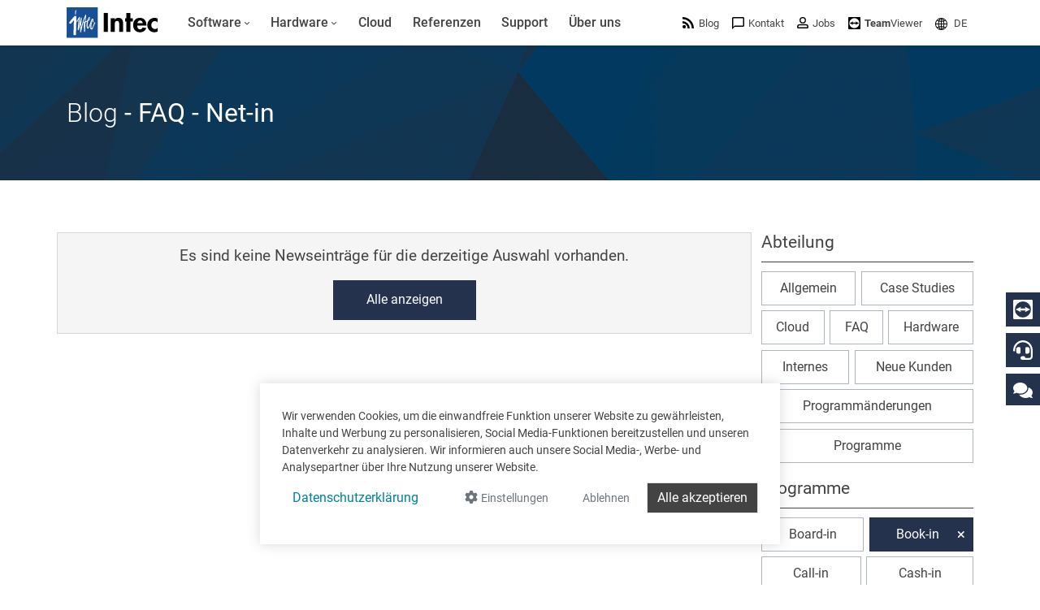

--- FILE ---
content_type: text/html; charset=utf-8
request_url: https://www.google.com/recaptcha/api2/anchor?ar=1&k=6LdZ6s4UAAAAAICOn3Jq_IflLZudYqWaVvVMiucg&co=aHR0cHM6Ly93d3cuaW50ZWNzb2Z0LmNvbTo0NDM.&hl=en&v=PoyoqOPhxBO7pBk68S4YbpHZ&size=invisible&anchor-ms=20000&execute-ms=30000&cb=owwx89muixm7
body_size: 48749
content:
<!DOCTYPE HTML><html dir="ltr" lang="en"><head><meta http-equiv="Content-Type" content="text/html; charset=UTF-8">
<meta http-equiv="X-UA-Compatible" content="IE=edge">
<title>reCAPTCHA</title>
<style type="text/css">
/* cyrillic-ext */
@font-face {
  font-family: 'Roboto';
  font-style: normal;
  font-weight: 400;
  font-stretch: 100%;
  src: url(//fonts.gstatic.com/s/roboto/v48/KFO7CnqEu92Fr1ME7kSn66aGLdTylUAMa3GUBHMdazTgWw.woff2) format('woff2');
  unicode-range: U+0460-052F, U+1C80-1C8A, U+20B4, U+2DE0-2DFF, U+A640-A69F, U+FE2E-FE2F;
}
/* cyrillic */
@font-face {
  font-family: 'Roboto';
  font-style: normal;
  font-weight: 400;
  font-stretch: 100%;
  src: url(//fonts.gstatic.com/s/roboto/v48/KFO7CnqEu92Fr1ME7kSn66aGLdTylUAMa3iUBHMdazTgWw.woff2) format('woff2');
  unicode-range: U+0301, U+0400-045F, U+0490-0491, U+04B0-04B1, U+2116;
}
/* greek-ext */
@font-face {
  font-family: 'Roboto';
  font-style: normal;
  font-weight: 400;
  font-stretch: 100%;
  src: url(//fonts.gstatic.com/s/roboto/v48/KFO7CnqEu92Fr1ME7kSn66aGLdTylUAMa3CUBHMdazTgWw.woff2) format('woff2');
  unicode-range: U+1F00-1FFF;
}
/* greek */
@font-face {
  font-family: 'Roboto';
  font-style: normal;
  font-weight: 400;
  font-stretch: 100%;
  src: url(//fonts.gstatic.com/s/roboto/v48/KFO7CnqEu92Fr1ME7kSn66aGLdTylUAMa3-UBHMdazTgWw.woff2) format('woff2');
  unicode-range: U+0370-0377, U+037A-037F, U+0384-038A, U+038C, U+038E-03A1, U+03A3-03FF;
}
/* math */
@font-face {
  font-family: 'Roboto';
  font-style: normal;
  font-weight: 400;
  font-stretch: 100%;
  src: url(//fonts.gstatic.com/s/roboto/v48/KFO7CnqEu92Fr1ME7kSn66aGLdTylUAMawCUBHMdazTgWw.woff2) format('woff2');
  unicode-range: U+0302-0303, U+0305, U+0307-0308, U+0310, U+0312, U+0315, U+031A, U+0326-0327, U+032C, U+032F-0330, U+0332-0333, U+0338, U+033A, U+0346, U+034D, U+0391-03A1, U+03A3-03A9, U+03B1-03C9, U+03D1, U+03D5-03D6, U+03F0-03F1, U+03F4-03F5, U+2016-2017, U+2034-2038, U+203C, U+2040, U+2043, U+2047, U+2050, U+2057, U+205F, U+2070-2071, U+2074-208E, U+2090-209C, U+20D0-20DC, U+20E1, U+20E5-20EF, U+2100-2112, U+2114-2115, U+2117-2121, U+2123-214F, U+2190, U+2192, U+2194-21AE, U+21B0-21E5, U+21F1-21F2, U+21F4-2211, U+2213-2214, U+2216-22FF, U+2308-230B, U+2310, U+2319, U+231C-2321, U+2336-237A, U+237C, U+2395, U+239B-23B7, U+23D0, U+23DC-23E1, U+2474-2475, U+25AF, U+25B3, U+25B7, U+25BD, U+25C1, U+25CA, U+25CC, U+25FB, U+266D-266F, U+27C0-27FF, U+2900-2AFF, U+2B0E-2B11, U+2B30-2B4C, U+2BFE, U+3030, U+FF5B, U+FF5D, U+1D400-1D7FF, U+1EE00-1EEFF;
}
/* symbols */
@font-face {
  font-family: 'Roboto';
  font-style: normal;
  font-weight: 400;
  font-stretch: 100%;
  src: url(//fonts.gstatic.com/s/roboto/v48/KFO7CnqEu92Fr1ME7kSn66aGLdTylUAMaxKUBHMdazTgWw.woff2) format('woff2');
  unicode-range: U+0001-000C, U+000E-001F, U+007F-009F, U+20DD-20E0, U+20E2-20E4, U+2150-218F, U+2190, U+2192, U+2194-2199, U+21AF, U+21E6-21F0, U+21F3, U+2218-2219, U+2299, U+22C4-22C6, U+2300-243F, U+2440-244A, U+2460-24FF, U+25A0-27BF, U+2800-28FF, U+2921-2922, U+2981, U+29BF, U+29EB, U+2B00-2BFF, U+4DC0-4DFF, U+FFF9-FFFB, U+10140-1018E, U+10190-1019C, U+101A0, U+101D0-101FD, U+102E0-102FB, U+10E60-10E7E, U+1D2C0-1D2D3, U+1D2E0-1D37F, U+1F000-1F0FF, U+1F100-1F1AD, U+1F1E6-1F1FF, U+1F30D-1F30F, U+1F315, U+1F31C, U+1F31E, U+1F320-1F32C, U+1F336, U+1F378, U+1F37D, U+1F382, U+1F393-1F39F, U+1F3A7-1F3A8, U+1F3AC-1F3AF, U+1F3C2, U+1F3C4-1F3C6, U+1F3CA-1F3CE, U+1F3D4-1F3E0, U+1F3ED, U+1F3F1-1F3F3, U+1F3F5-1F3F7, U+1F408, U+1F415, U+1F41F, U+1F426, U+1F43F, U+1F441-1F442, U+1F444, U+1F446-1F449, U+1F44C-1F44E, U+1F453, U+1F46A, U+1F47D, U+1F4A3, U+1F4B0, U+1F4B3, U+1F4B9, U+1F4BB, U+1F4BF, U+1F4C8-1F4CB, U+1F4D6, U+1F4DA, U+1F4DF, U+1F4E3-1F4E6, U+1F4EA-1F4ED, U+1F4F7, U+1F4F9-1F4FB, U+1F4FD-1F4FE, U+1F503, U+1F507-1F50B, U+1F50D, U+1F512-1F513, U+1F53E-1F54A, U+1F54F-1F5FA, U+1F610, U+1F650-1F67F, U+1F687, U+1F68D, U+1F691, U+1F694, U+1F698, U+1F6AD, U+1F6B2, U+1F6B9-1F6BA, U+1F6BC, U+1F6C6-1F6CF, U+1F6D3-1F6D7, U+1F6E0-1F6EA, U+1F6F0-1F6F3, U+1F6F7-1F6FC, U+1F700-1F7FF, U+1F800-1F80B, U+1F810-1F847, U+1F850-1F859, U+1F860-1F887, U+1F890-1F8AD, U+1F8B0-1F8BB, U+1F8C0-1F8C1, U+1F900-1F90B, U+1F93B, U+1F946, U+1F984, U+1F996, U+1F9E9, U+1FA00-1FA6F, U+1FA70-1FA7C, U+1FA80-1FA89, U+1FA8F-1FAC6, U+1FACE-1FADC, U+1FADF-1FAE9, U+1FAF0-1FAF8, U+1FB00-1FBFF;
}
/* vietnamese */
@font-face {
  font-family: 'Roboto';
  font-style: normal;
  font-weight: 400;
  font-stretch: 100%;
  src: url(//fonts.gstatic.com/s/roboto/v48/KFO7CnqEu92Fr1ME7kSn66aGLdTylUAMa3OUBHMdazTgWw.woff2) format('woff2');
  unicode-range: U+0102-0103, U+0110-0111, U+0128-0129, U+0168-0169, U+01A0-01A1, U+01AF-01B0, U+0300-0301, U+0303-0304, U+0308-0309, U+0323, U+0329, U+1EA0-1EF9, U+20AB;
}
/* latin-ext */
@font-face {
  font-family: 'Roboto';
  font-style: normal;
  font-weight: 400;
  font-stretch: 100%;
  src: url(//fonts.gstatic.com/s/roboto/v48/KFO7CnqEu92Fr1ME7kSn66aGLdTylUAMa3KUBHMdazTgWw.woff2) format('woff2');
  unicode-range: U+0100-02BA, U+02BD-02C5, U+02C7-02CC, U+02CE-02D7, U+02DD-02FF, U+0304, U+0308, U+0329, U+1D00-1DBF, U+1E00-1E9F, U+1EF2-1EFF, U+2020, U+20A0-20AB, U+20AD-20C0, U+2113, U+2C60-2C7F, U+A720-A7FF;
}
/* latin */
@font-face {
  font-family: 'Roboto';
  font-style: normal;
  font-weight: 400;
  font-stretch: 100%;
  src: url(//fonts.gstatic.com/s/roboto/v48/KFO7CnqEu92Fr1ME7kSn66aGLdTylUAMa3yUBHMdazQ.woff2) format('woff2');
  unicode-range: U+0000-00FF, U+0131, U+0152-0153, U+02BB-02BC, U+02C6, U+02DA, U+02DC, U+0304, U+0308, U+0329, U+2000-206F, U+20AC, U+2122, U+2191, U+2193, U+2212, U+2215, U+FEFF, U+FFFD;
}
/* cyrillic-ext */
@font-face {
  font-family: 'Roboto';
  font-style: normal;
  font-weight: 500;
  font-stretch: 100%;
  src: url(//fonts.gstatic.com/s/roboto/v48/KFO7CnqEu92Fr1ME7kSn66aGLdTylUAMa3GUBHMdazTgWw.woff2) format('woff2');
  unicode-range: U+0460-052F, U+1C80-1C8A, U+20B4, U+2DE0-2DFF, U+A640-A69F, U+FE2E-FE2F;
}
/* cyrillic */
@font-face {
  font-family: 'Roboto';
  font-style: normal;
  font-weight: 500;
  font-stretch: 100%;
  src: url(//fonts.gstatic.com/s/roboto/v48/KFO7CnqEu92Fr1ME7kSn66aGLdTylUAMa3iUBHMdazTgWw.woff2) format('woff2');
  unicode-range: U+0301, U+0400-045F, U+0490-0491, U+04B0-04B1, U+2116;
}
/* greek-ext */
@font-face {
  font-family: 'Roboto';
  font-style: normal;
  font-weight: 500;
  font-stretch: 100%;
  src: url(//fonts.gstatic.com/s/roboto/v48/KFO7CnqEu92Fr1ME7kSn66aGLdTylUAMa3CUBHMdazTgWw.woff2) format('woff2');
  unicode-range: U+1F00-1FFF;
}
/* greek */
@font-face {
  font-family: 'Roboto';
  font-style: normal;
  font-weight: 500;
  font-stretch: 100%;
  src: url(//fonts.gstatic.com/s/roboto/v48/KFO7CnqEu92Fr1ME7kSn66aGLdTylUAMa3-UBHMdazTgWw.woff2) format('woff2');
  unicode-range: U+0370-0377, U+037A-037F, U+0384-038A, U+038C, U+038E-03A1, U+03A3-03FF;
}
/* math */
@font-face {
  font-family: 'Roboto';
  font-style: normal;
  font-weight: 500;
  font-stretch: 100%;
  src: url(//fonts.gstatic.com/s/roboto/v48/KFO7CnqEu92Fr1ME7kSn66aGLdTylUAMawCUBHMdazTgWw.woff2) format('woff2');
  unicode-range: U+0302-0303, U+0305, U+0307-0308, U+0310, U+0312, U+0315, U+031A, U+0326-0327, U+032C, U+032F-0330, U+0332-0333, U+0338, U+033A, U+0346, U+034D, U+0391-03A1, U+03A3-03A9, U+03B1-03C9, U+03D1, U+03D5-03D6, U+03F0-03F1, U+03F4-03F5, U+2016-2017, U+2034-2038, U+203C, U+2040, U+2043, U+2047, U+2050, U+2057, U+205F, U+2070-2071, U+2074-208E, U+2090-209C, U+20D0-20DC, U+20E1, U+20E5-20EF, U+2100-2112, U+2114-2115, U+2117-2121, U+2123-214F, U+2190, U+2192, U+2194-21AE, U+21B0-21E5, U+21F1-21F2, U+21F4-2211, U+2213-2214, U+2216-22FF, U+2308-230B, U+2310, U+2319, U+231C-2321, U+2336-237A, U+237C, U+2395, U+239B-23B7, U+23D0, U+23DC-23E1, U+2474-2475, U+25AF, U+25B3, U+25B7, U+25BD, U+25C1, U+25CA, U+25CC, U+25FB, U+266D-266F, U+27C0-27FF, U+2900-2AFF, U+2B0E-2B11, U+2B30-2B4C, U+2BFE, U+3030, U+FF5B, U+FF5D, U+1D400-1D7FF, U+1EE00-1EEFF;
}
/* symbols */
@font-face {
  font-family: 'Roboto';
  font-style: normal;
  font-weight: 500;
  font-stretch: 100%;
  src: url(//fonts.gstatic.com/s/roboto/v48/KFO7CnqEu92Fr1ME7kSn66aGLdTylUAMaxKUBHMdazTgWw.woff2) format('woff2');
  unicode-range: U+0001-000C, U+000E-001F, U+007F-009F, U+20DD-20E0, U+20E2-20E4, U+2150-218F, U+2190, U+2192, U+2194-2199, U+21AF, U+21E6-21F0, U+21F3, U+2218-2219, U+2299, U+22C4-22C6, U+2300-243F, U+2440-244A, U+2460-24FF, U+25A0-27BF, U+2800-28FF, U+2921-2922, U+2981, U+29BF, U+29EB, U+2B00-2BFF, U+4DC0-4DFF, U+FFF9-FFFB, U+10140-1018E, U+10190-1019C, U+101A0, U+101D0-101FD, U+102E0-102FB, U+10E60-10E7E, U+1D2C0-1D2D3, U+1D2E0-1D37F, U+1F000-1F0FF, U+1F100-1F1AD, U+1F1E6-1F1FF, U+1F30D-1F30F, U+1F315, U+1F31C, U+1F31E, U+1F320-1F32C, U+1F336, U+1F378, U+1F37D, U+1F382, U+1F393-1F39F, U+1F3A7-1F3A8, U+1F3AC-1F3AF, U+1F3C2, U+1F3C4-1F3C6, U+1F3CA-1F3CE, U+1F3D4-1F3E0, U+1F3ED, U+1F3F1-1F3F3, U+1F3F5-1F3F7, U+1F408, U+1F415, U+1F41F, U+1F426, U+1F43F, U+1F441-1F442, U+1F444, U+1F446-1F449, U+1F44C-1F44E, U+1F453, U+1F46A, U+1F47D, U+1F4A3, U+1F4B0, U+1F4B3, U+1F4B9, U+1F4BB, U+1F4BF, U+1F4C8-1F4CB, U+1F4D6, U+1F4DA, U+1F4DF, U+1F4E3-1F4E6, U+1F4EA-1F4ED, U+1F4F7, U+1F4F9-1F4FB, U+1F4FD-1F4FE, U+1F503, U+1F507-1F50B, U+1F50D, U+1F512-1F513, U+1F53E-1F54A, U+1F54F-1F5FA, U+1F610, U+1F650-1F67F, U+1F687, U+1F68D, U+1F691, U+1F694, U+1F698, U+1F6AD, U+1F6B2, U+1F6B9-1F6BA, U+1F6BC, U+1F6C6-1F6CF, U+1F6D3-1F6D7, U+1F6E0-1F6EA, U+1F6F0-1F6F3, U+1F6F7-1F6FC, U+1F700-1F7FF, U+1F800-1F80B, U+1F810-1F847, U+1F850-1F859, U+1F860-1F887, U+1F890-1F8AD, U+1F8B0-1F8BB, U+1F8C0-1F8C1, U+1F900-1F90B, U+1F93B, U+1F946, U+1F984, U+1F996, U+1F9E9, U+1FA00-1FA6F, U+1FA70-1FA7C, U+1FA80-1FA89, U+1FA8F-1FAC6, U+1FACE-1FADC, U+1FADF-1FAE9, U+1FAF0-1FAF8, U+1FB00-1FBFF;
}
/* vietnamese */
@font-face {
  font-family: 'Roboto';
  font-style: normal;
  font-weight: 500;
  font-stretch: 100%;
  src: url(//fonts.gstatic.com/s/roboto/v48/KFO7CnqEu92Fr1ME7kSn66aGLdTylUAMa3OUBHMdazTgWw.woff2) format('woff2');
  unicode-range: U+0102-0103, U+0110-0111, U+0128-0129, U+0168-0169, U+01A0-01A1, U+01AF-01B0, U+0300-0301, U+0303-0304, U+0308-0309, U+0323, U+0329, U+1EA0-1EF9, U+20AB;
}
/* latin-ext */
@font-face {
  font-family: 'Roboto';
  font-style: normal;
  font-weight: 500;
  font-stretch: 100%;
  src: url(//fonts.gstatic.com/s/roboto/v48/KFO7CnqEu92Fr1ME7kSn66aGLdTylUAMa3KUBHMdazTgWw.woff2) format('woff2');
  unicode-range: U+0100-02BA, U+02BD-02C5, U+02C7-02CC, U+02CE-02D7, U+02DD-02FF, U+0304, U+0308, U+0329, U+1D00-1DBF, U+1E00-1E9F, U+1EF2-1EFF, U+2020, U+20A0-20AB, U+20AD-20C0, U+2113, U+2C60-2C7F, U+A720-A7FF;
}
/* latin */
@font-face {
  font-family: 'Roboto';
  font-style: normal;
  font-weight: 500;
  font-stretch: 100%;
  src: url(//fonts.gstatic.com/s/roboto/v48/KFO7CnqEu92Fr1ME7kSn66aGLdTylUAMa3yUBHMdazQ.woff2) format('woff2');
  unicode-range: U+0000-00FF, U+0131, U+0152-0153, U+02BB-02BC, U+02C6, U+02DA, U+02DC, U+0304, U+0308, U+0329, U+2000-206F, U+20AC, U+2122, U+2191, U+2193, U+2212, U+2215, U+FEFF, U+FFFD;
}
/* cyrillic-ext */
@font-face {
  font-family: 'Roboto';
  font-style: normal;
  font-weight: 900;
  font-stretch: 100%;
  src: url(//fonts.gstatic.com/s/roboto/v48/KFO7CnqEu92Fr1ME7kSn66aGLdTylUAMa3GUBHMdazTgWw.woff2) format('woff2');
  unicode-range: U+0460-052F, U+1C80-1C8A, U+20B4, U+2DE0-2DFF, U+A640-A69F, U+FE2E-FE2F;
}
/* cyrillic */
@font-face {
  font-family: 'Roboto';
  font-style: normal;
  font-weight: 900;
  font-stretch: 100%;
  src: url(//fonts.gstatic.com/s/roboto/v48/KFO7CnqEu92Fr1ME7kSn66aGLdTylUAMa3iUBHMdazTgWw.woff2) format('woff2');
  unicode-range: U+0301, U+0400-045F, U+0490-0491, U+04B0-04B1, U+2116;
}
/* greek-ext */
@font-face {
  font-family: 'Roboto';
  font-style: normal;
  font-weight: 900;
  font-stretch: 100%;
  src: url(//fonts.gstatic.com/s/roboto/v48/KFO7CnqEu92Fr1ME7kSn66aGLdTylUAMa3CUBHMdazTgWw.woff2) format('woff2');
  unicode-range: U+1F00-1FFF;
}
/* greek */
@font-face {
  font-family: 'Roboto';
  font-style: normal;
  font-weight: 900;
  font-stretch: 100%;
  src: url(//fonts.gstatic.com/s/roboto/v48/KFO7CnqEu92Fr1ME7kSn66aGLdTylUAMa3-UBHMdazTgWw.woff2) format('woff2');
  unicode-range: U+0370-0377, U+037A-037F, U+0384-038A, U+038C, U+038E-03A1, U+03A3-03FF;
}
/* math */
@font-face {
  font-family: 'Roboto';
  font-style: normal;
  font-weight: 900;
  font-stretch: 100%;
  src: url(//fonts.gstatic.com/s/roboto/v48/KFO7CnqEu92Fr1ME7kSn66aGLdTylUAMawCUBHMdazTgWw.woff2) format('woff2');
  unicode-range: U+0302-0303, U+0305, U+0307-0308, U+0310, U+0312, U+0315, U+031A, U+0326-0327, U+032C, U+032F-0330, U+0332-0333, U+0338, U+033A, U+0346, U+034D, U+0391-03A1, U+03A3-03A9, U+03B1-03C9, U+03D1, U+03D5-03D6, U+03F0-03F1, U+03F4-03F5, U+2016-2017, U+2034-2038, U+203C, U+2040, U+2043, U+2047, U+2050, U+2057, U+205F, U+2070-2071, U+2074-208E, U+2090-209C, U+20D0-20DC, U+20E1, U+20E5-20EF, U+2100-2112, U+2114-2115, U+2117-2121, U+2123-214F, U+2190, U+2192, U+2194-21AE, U+21B0-21E5, U+21F1-21F2, U+21F4-2211, U+2213-2214, U+2216-22FF, U+2308-230B, U+2310, U+2319, U+231C-2321, U+2336-237A, U+237C, U+2395, U+239B-23B7, U+23D0, U+23DC-23E1, U+2474-2475, U+25AF, U+25B3, U+25B7, U+25BD, U+25C1, U+25CA, U+25CC, U+25FB, U+266D-266F, U+27C0-27FF, U+2900-2AFF, U+2B0E-2B11, U+2B30-2B4C, U+2BFE, U+3030, U+FF5B, U+FF5D, U+1D400-1D7FF, U+1EE00-1EEFF;
}
/* symbols */
@font-face {
  font-family: 'Roboto';
  font-style: normal;
  font-weight: 900;
  font-stretch: 100%;
  src: url(//fonts.gstatic.com/s/roboto/v48/KFO7CnqEu92Fr1ME7kSn66aGLdTylUAMaxKUBHMdazTgWw.woff2) format('woff2');
  unicode-range: U+0001-000C, U+000E-001F, U+007F-009F, U+20DD-20E0, U+20E2-20E4, U+2150-218F, U+2190, U+2192, U+2194-2199, U+21AF, U+21E6-21F0, U+21F3, U+2218-2219, U+2299, U+22C4-22C6, U+2300-243F, U+2440-244A, U+2460-24FF, U+25A0-27BF, U+2800-28FF, U+2921-2922, U+2981, U+29BF, U+29EB, U+2B00-2BFF, U+4DC0-4DFF, U+FFF9-FFFB, U+10140-1018E, U+10190-1019C, U+101A0, U+101D0-101FD, U+102E0-102FB, U+10E60-10E7E, U+1D2C0-1D2D3, U+1D2E0-1D37F, U+1F000-1F0FF, U+1F100-1F1AD, U+1F1E6-1F1FF, U+1F30D-1F30F, U+1F315, U+1F31C, U+1F31E, U+1F320-1F32C, U+1F336, U+1F378, U+1F37D, U+1F382, U+1F393-1F39F, U+1F3A7-1F3A8, U+1F3AC-1F3AF, U+1F3C2, U+1F3C4-1F3C6, U+1F3CA-1F3CE, U+1F3D4-1F3E0, U+1F3ED, U+1F3F1-1F3F3, U+1F3F5-1F3F7, U+1F408, U+1F415, U+1F41F, U+1F426, U+1F43F, U+1F441-1F442, U+1F444, U+1F446-1F449, U+1F44C-1F44E, U+1F453, U+1F46A, U+1F47D, U+1F4A3, U+1F4B0, U+1F4B3, U+1F4B9, U+1F4BB, U+1F4BF, U+1F4C8-1F4CB, U+1F4D6, U+1F4DA, U+1F4DF, U+1F4E3-1F4E6, U+1F4EA-1F4ED, U+1F4F7, U+1F4F9-1F4FB, U+1F4FD-1F4FE, U+1F503, U+1F507-1F50B, U+1F50D, U+1F512-1F513, U+1F53E-1F54A, U+1F54F-1F5FA, U+1F610, U+1F650-1F67F, U+1F687, U+1F68D, U+1F691, U+1F694, U+1F698, U+1F6AD, U+1F6B2, U+1F6B9-1F6BA, U+1F6BC, U+1F6C6-1F6CF, U+1F6D3-1F6D7, U+1F6E0-1F6EA, U+1F6F0-1F6F3, U+1F6F7-1F6FC, U+1F700-1F7FF, U+1F800-1F80B, U+1F810-1F847, U+1F850-1F859, U+1F860-1F887, U+1F890-1F8AD, U+1F8B0-1F8BB, U+1F8C0-1F8C1, U+1F900-1F90B, U+1F93B, U+1F946, U+1F984, U+1F996, U+1F9E9, U+1FA00-1FA6F, U+1FA70-1FA7C, U+1FA80-1FA89, U+1FA8F-1FAC6, U+1FACE-1FADC, U+1FADF-1FAE9, U+1FAF0-1FAF8, U+1FB00-1FBFF;
}
/* vietnamese */
@font-face {
  font-family: 'Roboto';
  font-style: normal;
  font-weight: 900;
  font-stretch: 100%;
  src: url(//fonts.gstatic.com/s/roboto/v48/KFO7CnqEu92Fr1ME7kSn66aGLdTylUAMa3OUBHMdazTgWw.woff2) format('woff2');
  unicode-range: U+0102-0103, U+0110-0111, U+0128-0129, U+0168-0169, U+01A0-01A1, U+01AF-01B0, U+0300-0301, U+0303-0304, U+0308-0309, U+0323, U+0329, U+1EA0-1EF9, U+20AB;
}
/* latin-ext */
@font-face {
  font-family: 'Roboto';
  font-style: normal;
  font-weight: 900;
  font-stretch: 100%;
  src: url(//fonts.gstatic.com/s/roboto/v48/KFO7CnqEu92Fr1ME7kSn66aGLdTylUAMa3KUBHMdazTgWw.woff2) format('woff2');
  unicode-range: U+0100-02BA, U+02BD-02C5, U+02C7-02CC, U+02CE-02D7, U+02DD-02FF, U+0304, U+0308, U+0329, U+1D00-1DBF, U+1E00-1E9F, U+1EF2-1EFF, U+2020, U+20A0-20AB, U+20AD-20C0, U+2113, U+2C60-2C7F, U+A720-A7FF;
}
/* latin */
@font-face {
  font-family: 'Roboto';
  font-style: normal;
  font-weight: 900;
  font-stretch: 100%;
  src: url(//fonts.gstatic.com/s/roboto/v48/KFO7CnqEu92Fr1ME7kSn66aGLdTylUAMa3yUBHMdazQ.woff2) format('woff2');
  unicode-range: U+0000-00FF, U+0131, U+0152-0153, U+02BB-02BC, U+02C6, U+02DA, U+02DC, U+0304, U+0308, U+0329, U+2000-206F, U+20AC, U+2122, U+2191, U+2193, U+2212, U+2215, U+FEFF, U+FFFD;
}

</style>
<link rel="stylesheet" type="text/css" href="https://www.gstatic.com/recaptcha/releases/PoyoqOPhxBO7pBk68S4YbpHZ/styles__ltr.css">
<script nonce="HKfixrZaY-F-u1lep9mwDQ" type="text/javascript">window['__recaptcha_api'] = 'https://www.google.com/recaptcha/api2/';</script>
<script type="text/javascript" src="https://www.gstatic.com/recaptcha/releases/PoyoqOPhxBO7pBk68S4YbpHZ/recaptcha__en.js" nonce="HKfixrZaY-F-u1lep9mwDQ">
      
    </script></head>
<body><div id="rc-anchor-alert" class="rc-anchor-alert"></div>
<input type="hidden" id="recaptcha-token" value="[base64]">
<script type="text/javascript" nonce="HKfixrZaY-F-u1lep9mwDQ">
      recaptcha.anchor.Main.init("[\x22ainput\x22,[\x22bgdata\x22,\x22\x22,\[base64]/[base64]/[base64]/ZyhXLGgpOnEoW04sMjEsbF0sVywwKSxoKSxmYWxzZSxmYWxzZSl9Y2F0Y2goayl7RygzNTgsVyk/[base64]/[base64]/[base64]/[base64]/[base64]/[base64]/[base64]/bmV3IEJbT10oRFswXSk6dz09Mj9uZXcgQltPXShEWzBdLERbMV0pOnc9PTM/bmV3IEJbT10oRFswXSxEWzFdLERbMl0pOnc9PTQ/[base64]/[base64]/[base64]/[base64]/[base64]\\u003d\x22,\[base64]\\u003d\\u003d\x22,\x22KcOWe8KgYMKCdsOjDwxLW8OKw4LDtMOowqvCj8KHbVRYbMKAbH1PwrDDg8KVwrPCjMKHPcOPGDBGVAYSSXtSXMOQUMKZwrjCpsKWwqgsw67CqMOtw5R7fcOeV8OJbsOdw7Aew5/ChMOrwobDsMOswoYDJUPClVbChcORZFPCp8K1w67DnSbDr3nCjcK6wo1zN8OvXMOyw4nCnybDpAZ5wo/DvMKRUcO9w73DvsOBw7RICsOtw5rDnMOcN8KmwrpAdMKAeDvDk8Kqw7DCiycSw7bDrsKTaH/Di2XDs8Kqw4V0w4oVIMKRw55basOtdy/ClsK/[base64]/DhcK8w5cmKXEgfcKRw5vDkcK8eMO0w55/[base64]/Dqk3CksO8HwzDhnXDv8K9w4EIwrjDiQNNwoXDsMOXW8KvflFBUk0nw751U8KNwpjDpmVTFMKzwoAjw4MiDXzCh11fe1g7ADvCj2tXahjDizDDk2l4w5/DnVlvw4jCv8KnU2VFwprCssKow5Fow6l9w7R8esOnwqzClxPCnXLCikRuw5XDuWHDj8KJwrI+wr0abMKHwprDicOtwoprw6opw7vDrjnCtCFCfifCn8Ozw5fCtMKKNMKcw6LDp2PDu8OGV8K0LkcXwprCgMO+B30VdsKSRj8zwo4jw6AUwoI/ScOSK3zCl8K+w7JJQMKKUTdDw7E/woPCjzV3UcOGEnLCrcKLHEvCnMOTISF/wpRmw4EmWsKZw7jCvMOZc8KJdyoHw63DnsOpw4U7AMK8wrgZw7PDhQxcdMO8WyLDssOfLE7ClzbCj3DCjcKcwpXCgcKXKhDCgMOFFRYtwpUpXAJJw5QvcEjCkjXDvT4BG8O1VcKuwrLDhkvDnMO6w6vDpmDDs3/Cr1DCkcKmw5Z0w6UXWR1VPcKjwr/Chx3DsMO5wq3CkRRoFHBbZBTDol5OwoPDoShLwrVRBHfCrMKNw6DDtcOOdmvCuxPCh8KjPMOaBUkSwrzDpsO8worCmXAwH8OpeMO7w5/CslTCiBDDh0jChxzCuyNIPsOjbGInOQYcwr9qQMO/w7cMSsK5Mj0CVjbDqArCpMK9MBvCkAQHecKfKmnDp8OhHXDDp8O5YMODJiAFw6/DhMOkZmzCocKvax7DtVkww4BTwqxUw4dYwqpxwoItenLDoVHDucOzHgE4AQPCtsKcw6wqE3/CucOkZi3CpjLDl8KyG8KlL8KAGcOew6VowqHDonrCrh/DuBQDw4jCqMO+cVh0w4FaZcOWDsOuw55tOcOCBUFHbkxDwq8EIwPCgCbCr8O7fBfDisO/wrjDqMOaKTcIwqjDj8OPw5/DrQTCoA0SPQN9AMO3N8O1PsK4XsKywpcSwq7Cs8OwN8K0WFrDkjkhwq00XsKWwofDocOXwqE0woRHOF3CsFjCrDrDuU/CsTtMw4QrLyJxHmh+wpQ7QcKCwrbDhG3CuMOoIH7Dmg7ChQ/ChVx0NER+Ywwrw4hWHMK5e8OLwphZeFPCl8OXwr/DoR/Cr8OOZR9OTRXCv8KVwrw6w7IowpbDillIQcKIOMK0T1/CmFo+wqzDkMOYwqIHwpJsQcOjw5Fvw5oiwrI7QcKdw6DDjsKfKsOPDV/CsD5MwqXCoDXDi8Krw4U8MsKjw4zCvSE5OFrDhwdKOGbDuEhHw7PCuMOdw59FQBkFKMO8wqzDv8OTVsKLw4h8wr8ISsOWwpglZcKaLnwXBWBhwo3CmcOswoPCm8OUCjQ2wocrdMKXRzPCp0bCk8Kpwr0oJmM8wrhAw7pbBsOPC8OPw44lZkJtdyXCqsO/ZsO2VMKHOsOQw6c2wosbwqbCv8KFw44+CkTCqsK9w6g5LUjDpcOow5PCu8Oew4RewpFwcW3DoybCiTXCp8OIw7nCuiM/[base64]/DuMOdwpJkOMOabsKtw65qw5FzW3/CgcOFFcK9ASpewqfDgFNPw7BgdEzCnA5iw4ZkwrRdw7NVShzCqDDCpcORwqPCgMKew5DCpmLDmMOfw40dwoxFw40HIsKMaMONYsKNfSLClcOUw5PDjgLCr8KEwoUvw4jCu3DDh8KgwqnDssOYw5jCrMOqSMKYOcOceU8PwpwJw7pqIHnCsHrCuE/CoMK2w5olbsOSbWJQwqUAA8KNMBIew4rCqcK6w6PDjsKKw4RQYcONwqPCkjbClcOIA8OZLW/[base64]/CksK7w5nCnDsew4zDk8O+UXrCtcOWw6rCnMOabTIlwo7ClhEgHgpWw4TDsMKNwq3CnFNYJyzDiwbDkMKGAsKNLCRPw6zDocKVE8KWwrNFw6Vlw7/CrWvCqH0/OBnDksKuYsK8w7l0w57CtlvDhURKw4TCmETDp8OcAH9tKyZINU7CiVIhw63DgVXCqsOCw6jDgUrDgcK8UsOVw53Dg8KWZ8OzNzPDnRIAQ8OoXHrDocORTcKiQMOrw7LCuMOKw48WwoLCuxbCk3ZqaygYcl/DrHHDrMONf8Ogw5vCjsKkwr/CkMKLwoN1VgEMBiB2Y18lPsOcw5TChlLDoVkhw6RtwpPDksOsw6c2w6bDrMKUf1FGw45QfsOSWADDo8K4DsK5O25Ewq3Dv1HDqcKgQksNM8Owwq7DhyMGwrLDqsOfw7ALw6DCnF0iMsKrSMKfPG/Di8KxU2tfwo0BJMOYAAHDkCRvwrETwqIqwql2fwXCrhrCpl3DiRzDtkXDn8OtDQdTWCsgwoPDkjYowq/CoMO5wqMYwrnDhMK8ZQAkwrFowrtrI8K8NHnDl0XDlsKyOUhEIRHDh8KDW3/[base64]/Cv8OAwoVqw7tGQ8OJwoLDhwzDncKXwonDtMOPbcKdd3bCl1bCswfDpMOYwq/Cg8Kkwpp7wrkSwqnDrUnCtMOpwqDCuFDDusKkGE4hwpEkw4p3T8KSwrgQIsKbw6rDhzHDo3jDkC59w41twpjDnhXDicKJcsOawrbDicKDw40NOjTClxVQwq90wpEawqpzw7k1CcKCG1/CkcOtw4XDtsKKS2Fuw6Z8Gy1Yw4rCvWXCol5oW8KRLQDDomXDiMK8wqjDmzAWw7bCmcKBw5wQQcKawrLCnyTDjErDmT8/wrbCr37Dk2wCP8OOOMKOwr/Dqg7Dqz7DpMKhwq86woRTHcOFw50Aw5U8asKLwqAzMcOkfHJIMcOVJcOtdCphw5tKwojCo8Kxw6d8wo7ComjDoAhHMgrChwLCg8Kzw4Fiw5jDoh7Co243w5nCtsOew6XCryYCwrzDq1XClcKxZMKKw67Ch8KxwrDDglIYwql1wr7CosO6OsKswpDCp2M6NRcuQMK/[base64]/DliwmwrrCuMO8HGBmwpVrw4kDw58owqZyB8OWw49CcWo7PHLCkRUDW0l7wpbChHIlEx/DpUvCuMKhGMK1R0rCiTksMMKKw67CijE8wqjCtj/CjcOEa8KRCmAtYcKAwpkVw5w/N8Otf8K0YCDCqsKSF245wr7DhEd4aMOww47CqcOrw5/DsMKSw7x/[base64]/Dt8O0KcOQSxXDhDUnw4fDicK9BsOSwpHDjBPCi8KPS0XCpEhdw6VUw41Bwpl+V8OCI34SSSQ9w70eJBbCqMKDZ8O0w6fDhcOxwrdVGyHDt1rDu0N4WVbDtsOIC8Oxwos+CsOtAMKFQsOFwrgZX3oMKTzDkMKXw7k5wqjCvMKLwoIrw7cjw4VZLMKQw40/eMKcw48iWErDsBl9cDfCrHvCrwU+w7nCshHDicOJwo7CsiMMZ8KwSmE5L8OlR8OGwrHDkMOAw5wowr3Cr8O7RxDDhBJow5/ClGwmIsKIwoFyw7nCrgfDmgd+aglkw6DCmMOawoQ1wpdgw4fDssKbPizDoMKWw6E9wp8DFsObSyLCrcOmwp/ChMOWwqDDrUQgw6LDpDVmwr8xdA/CvMOJAT5BVA4IJ8OKZMOUBkxYH8Ksw6bDmzJxwrkEFE/Ci0gHw73Cs1rChsKDCzJ/[base64]/wrx/aXl1TsKeG0Zzw4NSYsO+w5PCpcKQMMKgw4zDpcK/wo3CtxpAwpVRwrMhw5jCiMORGjTCq1jCucKvXj4cw5hywolnL8KfWwYgwqbCpcOGwqsfFx1nYcKcRsKsWsK8fBwbw7tfwr9zdsKwdsONL8OSO8O4w5F7wpjChsKnw7/[base64]/CrwLDo8KWw58Nw7/CkcKhK3TCqSlxf8Kiw5DDmcOEwpxGw65MV8K/[base64]/wqsfDsOnIMKVwp/CqVnDs8OEw5jDrsK+wo8laSHDsBtMwoMIYMODwq/CpC12HWXDmsOkF8OMOzkKw4DCtnTDvUhcwrl7w73Cm8OSbDloPEtTYsO8aMKldsKXw5jChcObwrY6wrEdY1DCq8OuHwUawpbDg8KOQwoqH8K+FS3ChnEUwq4XM8ODw5YgwrFwZldCCxQaw4QIIcKxw6zDqmUzUT/CksKGHl/CnsOAwoZRAzhEMHbDtUjChsKWwprDicKkSMOfw50Xw4DCt8K+O8OPWsK0AWVEwqtKIMOpwq11w6PCpl3CtMKjF8KpwrjDmUTDvWXCvMKvamdjwpA3XwLCiHzDtx/Cj8K2IzZDwrvDp1DCncO4wqTDncK9EngXLsO/w4nCsgzDoMKjF0tgw40TwoXDt33DviNRCsOfw4vCg8ONGE/Du8KyQxvDq8OgCQTCiMODS3XCu2USHMKOW8OjwrXDiMKbwpbCnkzDl8K/wq96d8OVwot8wpPChFvCknLDm8KNIFXCpyrCkcKuJQjDs8OWw4/CiH0bGMOOdirDmMKsWsKOcsKcwpVDwpdKwp3DjMK5wqLCtMOJwrcywojDisOxwq3DqzTDo3dzWnlxaC9Dw6taJ8OVwoR8wqfDkH0hEVDCr2AMwr87wr94wrvCnybDmkIEwrTDrEdnwqbDtRzDvVMYwrdWw6wvw5QzQ2PCicKkecOmw4bClsOEwoAKwppNdQsYeB5VcU/Cgx4Ef8Ohw7rCuyE5FyLDjzAEAsK7wrHDhMKRXcKSw4B/w7YgwoDCkh1gw5FLJxVKQCZXEcOVIcO6wpVXw7zDhcKywrxRKcKswo4dEMK0wrApPgYswpB8wrvCicOhLsKEwprDtMOgw7rDkcKwJGQiTTHCrSR0NMOxw4LDiS7DkgXDkwHDqcO+wqsxAhrDnnbDkMKFQsOewpkSw7cKwr7CgsOawp4pcCbCih1mSztGwq/DosKlLsO5wpnCrBh7woAlPDvDnsOfXsOEaMO1bMOSw67Dg2Rsw6XCucOrw6pMwozCgkTDq8KxXcO3w6d7wq/CiivClXRaRBHCucKOw5ZURl7CuH/[base64]/DpBTCm8ObBMKiwp7CmsKmw61Iw4vCvk/[base64]/DlCnCmwRpJMOzOnQ5w6RdwojDvsK4w5PCn8KqFjEIw7vDshULw4lMXWZACQPDmgXCjFHCr8KLwqQdw4LDlcOzw71bETEBScO6w5PCgjTDu0jDpcObNcKkw5DCjmbCmcOiIMKFw6wWBDoKTsOZw7dwdhbDu8OAMMKcw57DlGoxQAbClzkmwrJZwq/DtBTComcfwp3Ci8Ojw44/wpHDolgdfMKofk8mw4ZxG8K3IyPClsK7PxHDq3liwpxeY8O6PcOyw4M/fsKAU3vDnHZJw6UswrNXfB5gasK9V8Kywp9lUMKkbcK4REcww7fDsD7DjcK5wqhiFGEPUBk7w7DDsMOvwpTCg8O2bD/DpmM3LsKfwpMQI8Kaw4HCoglxw4zCusKWQHpdwrA4BcKqdcKdw5xnbXzDs2IfY8O0JxrCnsKoB8KHY2bDnmnDlcOYeg1Xw4h2wp/CsAPCjj7CtjTCvcO1woDCu8KeP8O+w6hOD8Oow7UUwqxbUsOvCB/DiCsJwrvDisKVw4XDimPCsHbCkRhDKMOwYcKrFhHDrcKfw48vw4AfX3TCsiDCvsK0wpjClsKKwrrDhMK/[base64]/DoMKXw6HCocKqwq8PcMK/w6TCszwZRsKwwpImCHNNcMOHwol6FRdNwrIIwpxnwqHDg8O0w6l1w7Qgw5vDnjkKWMK7w5/DiMK4woLDkRPClMKSNkQ8w5Y/OsKOw7xQNk7Clk7Cuk0MwrrDvXrDulLCj8OcWcOXwrFsw7LCjE7DoGTDpcKmBxfDp8O0RcKDw4/DmC5iGGvDpMO5fEfCr1hHw7/DocKQdGfDv8OhwqEYwqQpZMK6J8KtRSjDm3LCrWYAw5t2P3/CgMKywozCr8OxwqHDmcORw5k1w7E7wpzCqcOowobCncOMw4IYw6XCoEjCsU5AworDlsKLw4TCmsOCwo3DgsOuAlPCk8OqYXMudcKzcMKnXinCtMKAwqpZw53CiMKVworCkDACbcKBFsOiw67Ch8O/bgzDujcDw43DpcKXw7HCncKXwoktw5UNwrrDm8Opw63DgcKYWMK0QT3DmcKeD8KQcR/DmsK9CADClMOBG1PCnsKtUMOpasOXwpk5w7QWwo1gwrfDrzHCkcOLT8K5w6zDshbChioDDQfClVQQa13DuCLCmlTDl27CgcOCw6cyw4PCpsObw5sfw6YZAUQ1wqw7NsOwasOzHMKuwo4BwrQyw77Cik7DscKpQMKow7/CusOfw4JjSnXCkgbCosO+wovDtCYCcThawpIsP8Kdw6c7TcO+wqV6wrlWVcOGDAVfwqbDjcKrMcObw4AXeBDCrwHCkk/CnnteUD/[base64]/Dq045a8Kaw5fClcOjCMOUwoAyG8OTI8KOblgAw5NZXcKvw6nCtSPDucOrYCtQM2cqwqzChDZ0w7HDuRJbdcKCwoFGUsOzw7jDgHfDlcO/wqXCqWFNAnXDssKaKQLDk2hYehvChsKnw5DDicOVwo3DuxbCtsKSdRfCuMKbw4kMw5HDpHFZw4oDH8KVecK8wrTDpsK4U2tew5/DiSMpdgdcbcKqw4pLdMKBwqzCnUzDoBtoKMO4FgHCp8OBwpfDq8KTwrnDjG1hUV4EeCNeOMK2w6lXW1vDncKfBsKibgnCiTbCkQPCksOGw5zCjwXDkMKTwprCgMOhLMOJEcKuFFLCqmwfYsK/[base64]/DhsKbFm5Cw7XCtMKPwrNKGsOSw43DlXV8w7PDkwkbwrvDtWQiwq99GMKhwpUCw4p7XcO+a3/DuAZAeMKAw57Cs8OOw5DCusOBw7Z+YBrCrsO1wpPCthtLXsOYw4RsZ8KZw4cPZMKGw4PDhihpw4E/wqTCqHxBX8OSw67DtcOWDMK/wqTDuMKcYMOMwrzCkQJTeUtfYxbCtsKow69PEsKnKkZtwrHDuXjDszjDgXM/ecKHw7sVZMKYwqwdwrDDjcO7bT/CvcKIWzjCoEHCsMKcLMOYw5HDlmktwq7DnMOrw7nDpMKnwprCvWM8X8OQCUtpw57CicKjw6LDj8O7wofDqsKnwqYrwoBod8Ktw7bCjEYQVFh4w5B6U8KHwp3CqsKrw4trw7nCm8O4dMOCwqLCtMOERVbDosKDwrkew7Uuw650aXAKwotcIm0CdsK8dV/DhXYFWlUlw5fDi8OBXMOpeMKLw6Iaw6Z7w7HCtcKYwqDCr8KCCzLDsEjDkSVRdTDCg8OmwqkXYzV8w7/Cr3V7w7jCrsKBLsOgwqg1wpFUwopewol1woHDnw3ClkLDi0DDniTDrCZ7YsKeOsK3ehjDpT/DmjlyC8KHw7bClMKsw4BIcsOdWsKSwpnDssOrO1PDtsOswpIOwr54w7bCicOtUGzCiMKHCMOyw5TCu8K2wqROwpIDHW/DvMOKYHDCqArCqwwbbVtKUcOlw4fCjUViGFXDicKmLsOONsKSSx0OThk7UR7Dk3HDicKIwo/CmsOKwrc+w6LDqCvCpg3CmTLCqcOQw6XCncO+wrMSwqo6ORlLbUp9w7HDq2bDuwfCoyrDo8KNEQZIAE9PwqsRwrNIfMK0w59yTlzCk8Khw6XCh8KwSMKCRsKqw6/[base64]/DjnY1RcKDA04nwqV2NHjCvxrDtsOYwo0AwpjCksKDwq/DvEDDpmh/wr4aeMOpw6RFwqTDksONK8OWw4vCmyFZwqw+PsORw7csOW42w6rDj8KvOcOuw5gyeyTDgcOEa8KMw5bCosO9w6ZHEsKNwofCvcK9McKcfxvDvsOxwojDuSfDjwrDr8KmwoXCjsKuQsOawq/DmsOIKXnDq3zDlQrCmsO8wr9Dw4LDtBQawo8Mwrx0ScKawq/CqxbDosKqPMKbLGZYC8OPKgvCh8O9OxBBEsKyMcKRw7ZAwqrCsRpUHMOAwqE/aCXCsMKEw7TDnsKYwoN/w6DChH83XMOqw5VFVQfDmcKaaMKwwrvDgsODY8OCYMKcwrNoT3cvwo/[base64]/wp/DoHvCqsOYdsOSw4wXwoZ2w4V8dkbDm0FrZjUDJGXDgBvDrMO0w715wq7DlMKTSsKIw78Cw6jDuWHDuSvClyBfeFBDWMOnDVYlwo/CiFJqbsORw61kYhfDmFd0w6VCw4dSNArDjT0Rw53DlcKowrF0EMORw44Ebx/[base64]/TTI/w6PDsMKuwoBBw6o0GsO5ZGZnwqLDjcONJE3DgwTCgSxhTMOlw55SPsOYflkqw4jChiE1QsOuXMOXwonDlsOJD8K2wrbDr2DCmcOsJkQHdCkbVVPDnCDDmsKPHsKIJ8OWT3nDqUMLcE4ZAMODw7gUw6/Dpi4tNlJ5OcO2woxjcUVuTjJiw7lMw5MRcXxdXcK7w6dYwqMpHE1jFU5NLBTCq8OKMGAWwr7CrsKwCcOaCULCnlvCnDwkZTrDpsKqfMKbfsOewoPDox3DqAZDwoHDrxbCv8K+wqsfVsOCw7d1wqYqwo/Dn8OVw6zDkcKvOMOwLgsHRMKXOWMtX8KVw4bDlArCtcOdwpHCkMOhOGfCsE8lA8O5aj/DhMK4esKWHV/[base64]/SWRZw6zCpABWfMKlwr3CjMK/W8OFwonDpcKCwrJid3pkFsKUGsKZwrIdPsKVD8OJDcOFw7bDukTDmX3Dp8KNwr/[base64]/CjsKTw4ZgwrLDqMKZw63DrMO6EQYCwrJuw5YdID5uw7pPLMOAYcODwqokw4pPwqPCgMOTwqp9cMOJwrTClsK3Yl3CrMOoEzdow7kcO2/CksKtVsOnwojCpsK8w6jDgnsKwoHDosO+wooJw43DvCHCmcOqw4nCs8K7woNNACfCnDVqc8OuRcKDbcKNPMKpZcO1w4ccNwXDpMKkYcOYXAtIDcKfw78ow6LCucKAwpQ/w5nDk8Ouw7LDlkVTTCFCFDxNGgnDmcOVw4HClsOycRwADRnCl8KlKmxbw4FXXEBnw7o6cBBWIMKewrvCohQQT8OrZsO7UMK5w4p5w67DoBskwp/[base64]/Dr8O4E8KSw4JkesKFwpxzdcKJwo01ehTCvsOww4/Dt8ODw7UgTw1zwobDhVYZVmTCnCQkwo1Xwp/Dm25mwoMGBgF0w5c5w5DDucKfw4DChwBqwpZiNcKLw6dhMsKowrzCg8KGZMK9wq4nVAQkw6bDpsK0fTLDpMOxw4tOwrbCgUUawrIWX8KNw73DpsKjBcKVRznCsU88WnbCrsO4BHTDihfDjsO7woPCtMOowrg5FT7DkGjDo25Gwp87bcK5C8OVNlzCqcOhwqcMwrA/RxDCghbChsK6CEpKPQJ6IXnCmsOcwr4Zw5vDs8KYwqh2WC89GVQQfsO1FcOEw7p2aMKpwr0ywrFXw4nDmR3DnTbDksO9TGspwprCnG18woPCg8KNw41Nw599TMOzwoA1VMODw6ocw7/DoMO3bMKjw6DDn8OOesK9D8KYW8O0aCrCtRHChQNOw7HCmxZrClnCgcO2LMOhw6Uhwqs4XMOnwrvDn8KUTC/ChDdZw53DvW7DnHFqwohsw6fCsUEkMDQow4LChHZhwpTDssKcw7A0wrozw67ClcKZfgoAUQ7DmXMPU8KGfMKhdFjCj8KiYHZTwoDDrcKOw7rDgUrDscK0ElY0woB5wqXCjnLDtcOEw73CqMKHwoLDg8KUwq90RsKVGVhYwpkBS0tuw4kZwr/CpsObwrIzCcK2eMO5CsOFTlXCmhTDiTMEwpXChsOHRFQmXHTCnjEQeRzDjcKWWzTDqz/DtCrCoysnw5FmQzDCiMOJWMKCw47CkcO1w5rClBEmK8KpQSzDrsKiwqnCji7ChSLCj8OyY8OlFcKDw6ZTwqbCtRNrAl1Rw5xPwpNDIW9bXVZ+w40Nw7hkw5DDmlMDC2vDmsKnw455w601w6HCu8KxwrvDocKyR8OWdgRWw59ewqQNw4YLw5kfwo/DtBDCh33Cl8O2w6thN2x/wpHDlcKiUMOIW3EcwocdJFwpTcObQygdXMOxO8OCw5bDmsKJDD/CksKfc1BKb2kJw4HChjXCklLDgXkNUcKCYDDCq2BvZsKcNsOTQsOywrrDlMOANVA8w7XCvsOFw5cGbShSRkrCpjx7w47CncKAXlnCsXVHJyXDtU7DiMKQPwFSaVbDjXMsw7wZw5vCl8OCwpXDoV/Do8KdUcO6w4rClCINwprChFbDqXQWUwrDvylIwpc4Q8OxwrgNwolkwqYNw4kgw7dIC8KGw48Uw5LDogYzFyDCo8KYQcKkfcOBw5U5DcO1YXDCq3AewozCui3Dm0dlwpURw6QuAwUUFgPDjGvCnsOVH8OZVhjDp8OHw6ZtBWVrw73CpsK/[base64]/[base64]/Dswp7wqE2XHZKXhg8w7QLwrvDthFyBcOfVhnCiw3CiEXDtcKmbsKkw7pzcBIhwrQ3dVM9SMOec0MTwpTCuwRww692TcKsaggxDsOOw6LDh8OAwpfCn8OcacOPwogwQsKEw4nDmcOtwpDDvX4MV0bDj0c4wrrCgGLDq28QwpstEMK/wr/[base64]/DuxzCsyTDnHREQMO6w6AOcMK+wqIFe2PDq8OkGQV+EMKmw5PDiQLCqQkSC2srw6fCvMOUe8OAw6M1w5BQwr5Yw6ImV8KKw5bDmcOPMi/DjMOpwq3CoMOHE03DrcKIwq7CvgrDqkrDo8OjazEJYsKzw6Vow5TDkF3Dv8KEI8O1VRLDlm/DjsOsH8OfKUUtw6AbfMOpwpsALcOVDThwwpnCtsOww753wrcmd07CuFA4w7/DusOGwovDqMOTw7JEAhHCnMK6BUgawrvDvsKQKCE2EMKbwonCgBvCkMOnRnFcwr/DosKfIcK7d13CvcKZw4/DvsKjw4/CoXggw6BoRjxrw6lzQ3FpFVLDocOLHz7CqA3CthTDq8KBOBTDhsKGOGvCuFPCgyJrKsOqw7LCkH7Cq3gHM3jDv1/DhcKKwpg5JFIYMcOAZsKRwqnCmsO0ICrDrh/DmcOwHcOfwo/Dn8KJeTfDkVjDvFxpwqLCpsKvHMOSU2lDZU7DosKoFMKEdsKBUkzDssKnIMKDGAHDiRrDuMK+HcK/wrcqw5TCvsO7w5HDgTw5PnHDvUk2w63CtMK/M8OnworDqg/CgsKBwrHDrcKWBlzCqcOic1gxw7k8G3DCn8Oiw7vDt8O7FEdYw4w8worDmkNowpkSfm/CoxlKw6DDsFDDmj3DlcKmQxPDtsO5wojDrsKcw6AKbCAHw4MuO8OUY8O4KUHCisK9wobCjsOCBsOVwqcBI8OHwo/Ci8Kvw7JIIcKRUcKUaTvDuMOCw6Ahw5RFwr/DhHfCrMOuw5XCsSDDn8KlwqzDkMK/HsKifG5qwqzCiEsDXsKSwrPDocKYw7TCgMKse8KLw5nDtsKSDMO7wrbDkcKlwpfCsnQxK3A2w4nClgfCl3YAw5QCEj5lw7QOVsOcwqxzwoTDi8KdPMK1GntfbnzCuMOjGQFed8KPwqcvFcOPw4PDjlcKcMKnP8OQw7jDmBPDn8Olw409McOEw5/DmQNzwo7CrcOzwrk2MS5XbMOuXg7CkXQiwrY/wrPCjS/CmyPDscKnw5YvwqzDtnHCuMONw5/[base64]/FsKvw7DClwtgbsK2F8O+w6ZoccO9wo1VAFIpw6gpOGfDqsOcw54QODjDuisTFFDDoW0gAMO4w5DDoyYZwpjDkMKHw4VTO8Kow6zCsMOcHcOywqTDhSvDjwN+ScKSwrUnwphcNsK3wrQQZcKNw7DCqypfXGrDuXssSGhVw7vCnX/CosKZw5HDvzB9MsKARSLCq07Dsi7DtwfDvDXDj8KlwqbDsAAkwpU7IsOTwofCo27CgcOwT8ODw6TCpBUzd0TDjsOawq3DrWYLMA/DrMKHZsO6w5Vbwp3DqMKDXlLDjU7DtgDCg8KYw6XDoxhLXMOTPsOMKsKDwpJ6woXCgAzDjcOqw5s4L8K0e8OHS8K9RcKgw4pzw6N4wp1ZTMOEwonDjcKJw5t2woHDuMK/w4lawos6wpsPw4vDm3Fjw6w7w4TDhMK/wpXCpDDCgUDCrgDDgQfCqMOLwp7DnsKMwpVDKywRK3dDcV7ChADDrcOUw6zCq8KKR8Kmw7BvOR7Cj0orQRPDvEpUZsOUMsO+PRfDj3HDn07DhG/DjSHCs8O0U3low5HDrcOxIlHCqcKmQ8Oowr5DwpfDlMOKwqjCi8Oew7PDrsOnHsOKVnXDtsKSTG8ww5rDgSDCuMKsC8K4wrICwqXCg8Ozw5UcwofCiWgUHMOHw70fFUQCXX0aa3ErasONw7peeS3Dvk/ClSVnGSHCuMOcw54NYG5twoAlaRpIHgt4w6R/w5YRwrhZwpDCkz7Dp37CnhLCozbDkk1lEi87YkjCuRheAcOswp3DgWLCg8K5WsKtO8O5w6zDq8KMOsK4wrpiwrjDlijDpMKAZRIkMxMDw6MMIAsyw5omwr15BMKKHcOaw7EhHlXDlhPDs0TCm8OKw7tOPjtrwo/Cr8KxLcOlO8K1wqnCgcKHZHtODgLDu3zChMKRZMOaBMKNLkrCisKHW8OzWsKtGcOgw5vDoQ7DjXkLQsOswqfClhnDgi06w7TDucO7w4rCkcK+DnzCucKSwogMw7fCm8O2w4DDnG/DksKXwrLDnQDChcKUw7/[base64]/DiggqE8KKKsK7w7lqwrDDusKAfk/CkWMJw7E/wpLCtntTwolhwpoXEG3Dk0RVIFx0w7zDhcOcUMKHdUvDqMO/w4VkwoDDtMOiNcOjwpB3w6Q/EUc+wq5fOnzCogXCuArDrlzDliHDgWhLw6PDoh3Dr8OawpbCkj/CqsOfQjpywrdtw6p7wpTDjMKufxRjwqRowrpoeMKeW8OUAMK0ekxTDcKsESbCiMOPd8OyLy95wpfCn8Ksw7vDscO/PmkGwoFObCfDrmLDncOVA8K+wqbDs2jDlMOFw5Qlw6YtwpgVwrIXw7/DkS91w6dJWT4gw4XDmcKgw7XDpsKnwqDDmsOZw643RDskR8K4wqwyYm0pORwCannDvMKkw5YUAsK+wpwoS8KJBGjDjBXCqMKYw7/Dk1QLw4/CkQ4YOMKXw5fDhX0hGMONWCnDtsKfw5HDssK+E8O5IsOBw53CvRTDsTlABC7CrsKQOMKywpHCjFTDksOow4hqwrXCkFDCgxLCo8OhSsKGwpY6S8KRw6DDhMOzw6RnwoTDnzfCuiBnZhcTMyRAXcOhK3XCiQjCtcOXwrrDvMOzwrkbw67CrApWwot0woPDr8KGQRQ/H8KDesOnfsOTwpnDvcORw6HDk1fDjApnMMO3F8O8d8KCEcO9w6/Dtn0ewpjCqnhrwqEmw60Iw7nDt8K+wrLDr2HCtm/DusOlOT3DqGXCncOlAVVUw4t+w7HDk8OQw7hYOH3Ci8OlBVFXIEdtAcOQw6h0w6BacxJCwrABwofCrsO7wobDuMOUwpU7bcOaw40Cw4rDiMKawr1iQ8KlHA/Dq8OJwoxME8KTw63DgMO0SMKFw4ZUwrJKw5BNwrfDgMOFw4YEw4TChl3Dq0crw4LDj2/CkQhLeGbDpX/DpsOyw7zCsHvCpMKPw5XCukPDsMK6dcOqw7/CrcO3eDtLwqLDnsOVcGjDgll2w5fDtS4YwrFcEUfCqTp4w7xNJRfDtkrDlinCpgJPLH4/BMOJw71ZJMKhDinDu8Olwr7DsMOpZsOLe8ODwpfDjyDDncOuQEY7w4HDlw7Dm8K9EsO1BsOmw6vDt8KLO8K8w7rCkcOBNcOJw6rCi8Kcw5fCu8ObAHFYw7bDqlnCpsKywpgHcsKowp0LdsOeWcKAPALCl8KxGMOQfcKswog+YsKYw4bDmGtlw44mAjcdVMOxTC/[base64]/CpsKZaC9aL1pIRMOxPMOXScKXJhPDvMOJMlPDuMKfNsOAw5nCpUNfNxEkw7YPd8OxwpzCohNaV8K9RxXDmsOGwo16w7V/CMOICR7DmxjCkjwOw70lwpDDj8KMw4/Ch1IRJ0RcdcOgI8ORB8OFw6TDoyduwrzDncORKgYfQcKjc8OWwpvCosOdFB3CtsKew7ABwoMdf3bCt8KVZ13DvTEVw7HDmcKla8O2woPChHgdw5LCkMKuBcObKsOcwrUBEUrDgDk0b0Fmwp7CgiscJsKNw4/ChWTDgcO/[base64]/[base64]/w6nCl8Oqw47DkBk9woISwqvDncOsw44iw7nDlcOxYSZcwrZJNy4DwpLDl1FeacKhwqLCmlISdkPCqhNnwpvCiR84w7TCqcKvXixCBDXDnG3DjjATeGxTw7h5w4E/[base64]/DiHPDu8OOw6rCi0nCp0DCqcKxw6Qcw4l+w6lifhVtw4nDhcKzw4wWwrvDlcKqcsOJwpNALsOgw7wVEVnCo3Faw59Dw48Pw78UwrbCnMOWDk3CsWfDjB/CiTvDgsOBwq7CusOVSMOwXcObaHxIw6pPw5bCpE3DncO3CsOVw4F+wonDm0ZFMSDDrBvDoidKwozDoTs2LyzDo8K4cjlWw6ZTRsKvIlnCiDxcDcOJw717w6jDncOAWz/Dh8O2woksHMKeVEzDuEEFwpIDwoNZL0Auwo/DtMO9w78vBGBBEAbCicK0DsK+QsOgwrRKNT8jwq0ew7bCo0Ytw6/[base64]/DlMKdw79XwopAwoDDk8ORMEtqBMOmGBDDvTrDmMOXwrVeDm/Dr8K/QU7Cu8OywqQywrJowqBaHUDDo8OON8OOXsK8ZlMHwrTDqXZ+IQ/Cl1FjJsK5Chd1woTCt8KwH3HDisKdOcKNw5zCtcOGacO2wqgiwrjDkMKzK8OEw63Ck8KcRMKCIEPCiCDCmBoOWsKGw7zDr8OYw7BJw5YGE8OPw6YjBmnDnBhYaMO0GcKvChg4w6k0UcO8WsOgwrnCk8KTw4QqZDrDr8OCwpzCgkrCvS/DhMK3HcKgwqHDmn7DtmPDtFrCh34hwqw6S8O/w57CgcO1w5w2wqXDh8O8SS55w6Y3W8OvYCJ3woIhw7vDlnRCfnPCqC7DgMK/wqBbO8Ocw4Iww7Asw5zDh8KPDm1fwrnCljQVN8KIBsKkYcONwofDmFwUQMOlwqbDqcO8QX9aw63CqsOywrEXRcOzw6PCiCMyPnPDhgbDj8OCwo0ow7LDmsOCwpnCmR7Cr17CvyvCl8OewqUTwrl1fMKzw7dkeyMqa8K5Jmd0fcKpwo5tw7DCrxbDjV/Di2nDgcKFwpvCvULDn8KQwr/[base64]/DkALDucOTGkbDqsK1woHCncKrDilOwqXDqhhuGiHDtWbCuAsIwoZpwoPDusOwHBJtwp8Oa8KxGxbDj0tvcsKnwoHDtTPCpcKcwr8CHSfCmFlROXTCqFAQw5rCn2VWwo/[base64]/[base64]/Ctyosw4o/w5jDl8KVWUBQc3HCvsOBw6bCu8KyeMKncsOTdMOrc8KVEsKcXxbCtxwHPMKqwoTCncK7wqHChHkQMsKQwoPDmsO7QnE/wozDh8K0G17Cp20AUiLCmxUoccOkIzPDrwcNUn7CmsKEWijCvhsTwq1zI8OieMKHw6rDvsONwrJqwonCm3rClcKzworDs1ouw6nDusKswogDwrxZHMORw64jLMOYDEMvwpTClcK5w5FSwpNFwqDCicKfY8OXF8OkNMKgBcK7w7cMOhLDpX/Dt8O8wpAOXcOBW8KyCy/DvcK0wr4+wrPCqx/Dp1vChsKXw5gMw5RVH8KSw4HCisOfMMKpccKqwr/Dk20iw4VLTxl7wrQuwqBfwp4bcwpFwp7CjzENUMKwwqJZw4zDnS/[base64]/Ds0Nyw5/Dhj/[base64]/[base64]/CgWB9w54OYFnDkjvDmMKHGMOcw4/CsyYffgPCrm7DilnDgcONDcKvw5bDjRLCkyXDk8O5bXY6R8OHCMKJaGcTFBx3worCkXAKw7rCn8KLwrkow5jCjcKzw5gvB204IcOyw7PDj0I6HsOBfyMRJQYHw6BSIsKWwozDrxBfIkptDMK+wqg+wptYwq/[base64]/[base64]/CqHTCq8O9wo8nVD3DocKALQjDmMOZfH/DkCvCi3EwdcK3w77CpcKYw5B8csKXU8Kzw45mw77CsThAZ8KQDMOBVCpsw57DtVUXwoNuLMODRMOgBxLDh3I8SsO6wqDCli3CucOhGcOVe18BGHYswrEGIkDDhXU+w4fDiHvChWFYCnHDiQDDmcOlw5kww5vDmsK/K8OPXBtlR8OJwpQnaEzDhcK+ZMK8wp/CgR54b8OFw7wXfMKxw6QeZyBwwpVuw5zDtnBpecOGw5vCrcOWBsKvw5Fgwqpmwot4w71aCxwKw43CiMOMVSTCkxFZZcONB8KsNsO9w5cnMjDDu8KRw4zCqsKow4vCuxjClmjDtBnCozLCpkfCgMKOwoDDiUbDhUQ2UsK9wpDCkyDDt1nCqk4Rw641wo/Cu8KxwpDCsmU3W8Kywq3DmcK7ScKIwpzDoMKzwpTCkToXwpNTwoh9wqRHwovCom5Lw7x+LWbDtsO8ShvDo0zDnMOVPMOGw7FBw7I5PMKuwqfDuMOSTX7CkjdwMAfDiCdTwr0yw7PChmg5Il/CulwlKsO5Vm5Nw7dLKBxbwpPDqsKAPWVjwo9UwqoIw452JsOPd8OHw5rDhsKtwqrCssK5w5FuwpnCrCF9wqTDvg/[base64]/CrcK9w51keVFtesOfw4DCgwrDhcOrw6QMd0HDhXRKw7QLw6dqC8K0Mx3DpQHDrsO/wq9kwp11Kk/Dv8KmbzPDucK9w7fDj8KrRTM+KMK0wp7ClVAWURFiwoQ5D0vDpEnCn2N/U8O/w5stw6TCp2/DhWDCox3DtRHCkm3Dh8KSTcKORxMEw5IrQjMjw64mw70DIcKsKCkMR19/Jg4RwpbCsXLDlQjCtcOew7w9wo94w63ClMKfw4JjFMOJwo/DusOpGyXCnDTDssK0wqQqwrUOw5tvB2XCsmV0w6YTVCjCvMOtL8OrWGHDqD48I8OMwoIAc20oHcObw5TCszQ1w4zDs8Kuw4rDpcOnNVhoPMOPw7/[base64]/CnMOYNcOJMcK+IMKFwrYjMDHCvmpHfl3CucO8dD80LsK1wr48wpIRXsO6w6dpw7JzwrlPUMOZNcK4w45kVC0+w5NswoTCvMOAR8OlZzPCjMOOw6FRw5TDv8KnR8O6w6PDoMOWwp4cw6zCicOYH1fDhEswwrHDq8Oif3BJdsOeI2/[base64]/ClxPCvWvCuMKdwoXDh8OiQXJpblLDtgZIVjdKJsK/wr7CqVNQaFQhWg/[base64]/IVrChw5/[base64]/CmsK3wp/CssKbXyPCsX/[base64]/wo/DqWw4w5ttw4Zyw5cbwq3DssKQHg7CisOCwpkFw4DDp0UAwqBJAl5TaFDCrzfCtAE4wrgwB8OwXxMmw6fDrMOywqfDqnxcX8OpwqwQXBB0wqDDocKTw7TDjMO+w7rDlsO0w5fDsMOGDXF+w63CkQR6Jw3DlMOwAMO/w7vDkMOlw6lmw4/CusK+wp/Cj8KODEbCvjNtw7vDs3zDqGnCh8Oxw5k6TcKUSMK/LU/Clic8w4/CicOIwqR/[base64]/wq5UBwAgMh3CrgRdwozClEkOw4DDqcOkw4bCmcKbwrTCgEvCrcOLw5jDjjLCrGTCtMOQUzIMw7xoQ0/[base64]/DiXzCtBdNwpnCn8KQNTdSw5YZGG3DicKyw4zCmQPCuxvDgBHDrcOjwq1/wqMLw4fClCvCvMK2cMOAw5kAaC5Xw6VFw6NjWXoNQ8Knw4dSw77Dty8lwoXCpm7CnXDDvGF8w5bDusK6w7HCoDw8woQ/w71hCMObw7nCjcOAw4TCksKiaUVcwrzCuMOraDnDkMO5w6oOw67DhMKJw4xILmjDlsKUHgzCpcKNwqgkdxZKw65JJMOcw7PClsOLCkEWwowTWsOCwqU3JX5Gw6RNeEjDisKFdQ3DhEMEd8OzwpbClsO9w4/DiMOqw6Nuw7HDrcKvw5Zuw5TDosOLwqLDpcO3RDxmw4DCksOdw5jDgQQ/BAFIw7vCnMOPFl/DinHDmMOUbmbCucO/TsOAw7vDssOSw4DDgMKYwo1mwpM4wqhZwp/[base64]\\u003d\\u003d\x22],null,[\x22conf\x22,null,\x226LdZ6s4UAAAAAICOn3Jq_IflLZudYqWaVvVMiucg\x22,0,null,null,null,1,[21,125,63,73,95,87,41,43,42,83,102,105,109,121],[1017145,275],0,null,null,null,null,0,null,0,null,700,1,null,0,\[base64]/76lBhmnigkZhAoZnOKMAhnM8xEZ\x22,0,0,null,null,1,null,0,0,null,null,null,0],\x22https://www.intecsoft.com:443\x22,null,[3,1,1],null,null,null,1,3600,[\x22https://www.google.com/intl/en/policies/privacy/\x22,\x22https://www.google.com/intl/en/policies/terms/\x22],\x22Xkad8cPAazZg+T5xH3WDvTeYMCFJnoIT4jrI3bTmu5o\\u003d\x22,1,0,null,1,1768978107902,0,0,[102,180,100],null,[128,227,138],\x22RC-xedw1wYdQ2U33g\x22,null,null,null,null,null,\x220dAFcWeA5e1yWyxr6fRgaio7Gz_ediEiIf7l8xdn0Ed1IUS60FUuhzimTfcS80gEYT6FQjbGnkncqXanJ8hKlIbnLxABkjYyGpmw\x22,1769060907929]");
    </script></body></html>